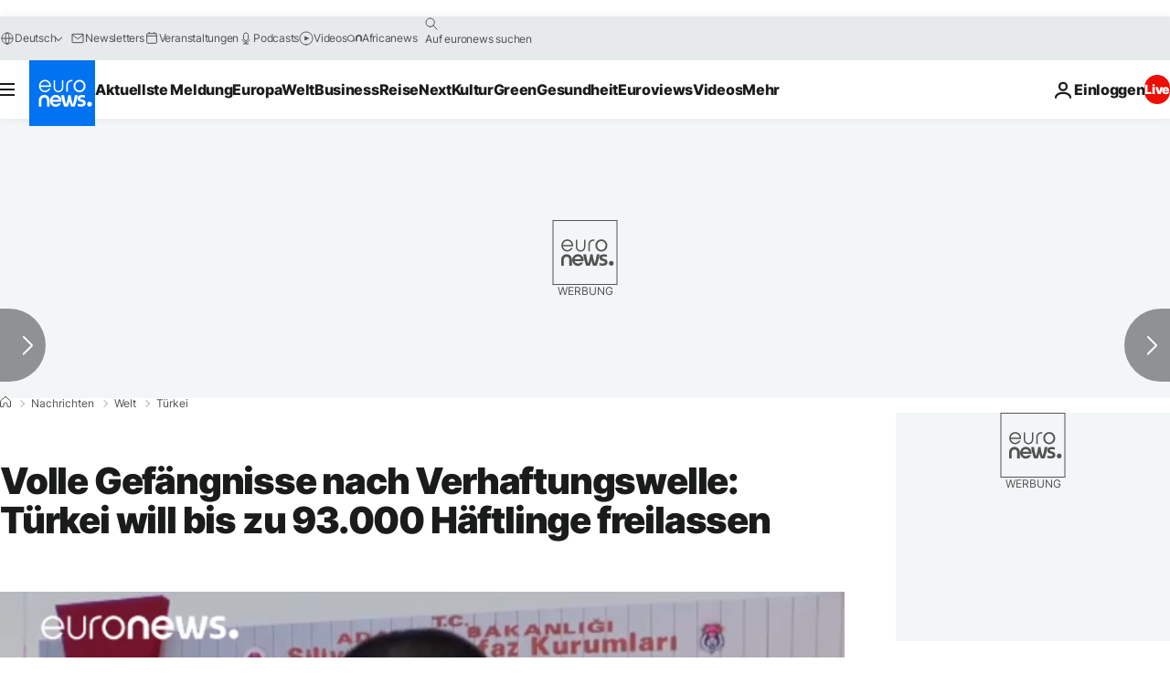

--- FILE ---
content_type: application/javascript
request_url: https://ml314.com/utsync.ashx?pub=&adv=&et=0&eid=84280&ct=js&pi=&fp=&clid=&if=0&ps=&cl=&mlt=&data=&&cp=https%3A%2F%2Fde.euronews.com%2F2016%2F08%2F17%2Fvolle-gefaengnisse-nach-verhaftungswelle-tuerkei-will-bis-zu-93000-haeftlinge&pv=1768933263976_3ckss16em&bl=en-us@posix&cb=868618&return=&ht=&d=&dc=&si=1768933263976_3ckss16em&cid=&s=1280x720&rp=&v=2.8.0.252
body_size: 748
content:
_ml.setFPI('3658444248098275379');_ml.syncCallback({"es":true,"ds":true});_ml.processTag({ url: 'https://dpm.demdex.net/ibs:dpid=22052&dpuuid=3658444248098275379&redir=', type: 'img' });
_ml.processTag({ url: 'https://idsync.rlcdn.com/395886.gif?partner_uid=3658444248098275379', type: 'img' });
_ml.processTag({ url: 'https://match.adsrvr.org/track/cmf/generic?ttd_pid=d0tro1j&ttd_tpi=1', type: 'img' });
_ml.processTag({ url: 'https://ib.adnxs.com/getuid?https://ml314.com/csync.ashx%3Ffp=$UID%26person_id=3658444248098275379%26eid=2', type: 'img' });
